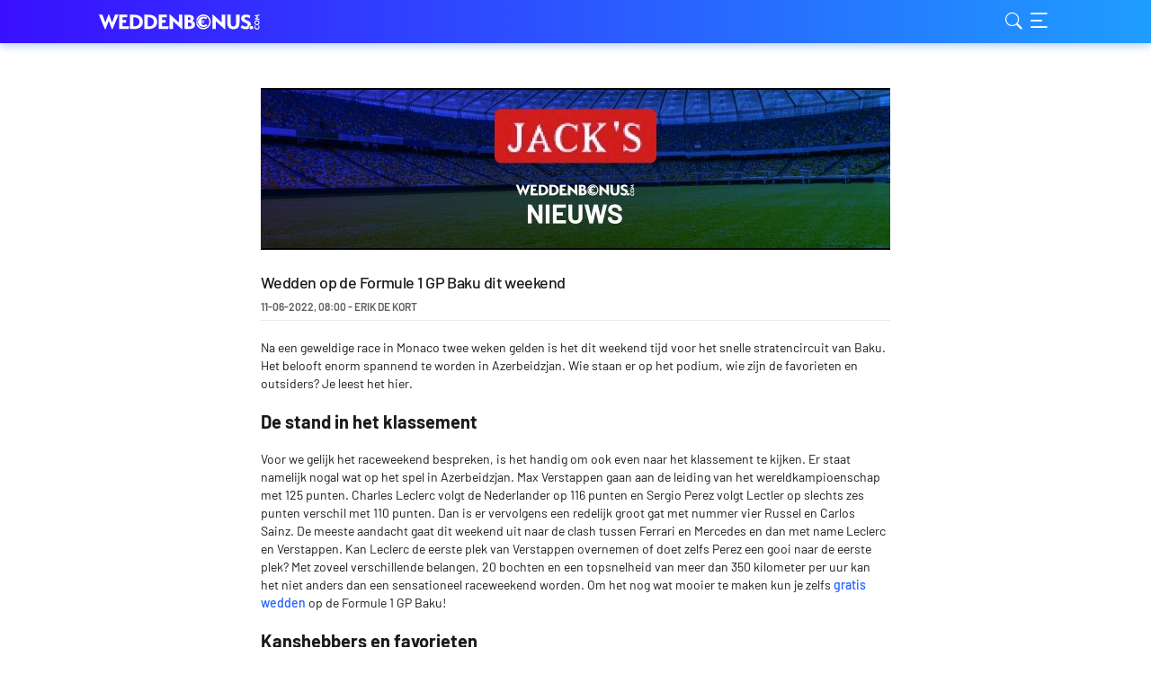

--- FILE ---
content_type: text/html; charset=UTF-8
request_url: https://www.weddenbonus.com/formule-1-gp-baku-12-06-2022/
body_size: 19017
content:
<!DOCTYPE HTML>
<html lang="nl-NL">
<head>
	<meta name='robots' content='index, follow, max-image-preview:large, max-snippet:-1, max-video-preview:-1' />
	<style>img:is([sizes="auto" i], [sizes^="auto," i]) { contain-intrinsic-size: 3000px 1500px }</style>
	<style type="text/css">
@font-face{font-display:swap;font-family:Barlow;font-style:normal;font-weight:400;src:local(""),url(/wp-content/themes/bookieisland_2024/assets/public/dist/barlow-v5-latin-ext_latin-regular.woff2) format("woff2"),url(/wp-content/themes/bookieisland_2024/assets/public/dist/barlow-v5-latin-ext_latin-regular.woff) format("woff")}@font-face{font-display:optional;font-family:Barlow;font-style:normal;font-weight:500;src:local(""),url(/wp-content/themes/bookieisland_2024/assets/public/dist/barlow-v5-latin-ext_latin-500.woff2) format("woff2"),url(/wp-content/themes/bookieisland_2024/assets/public/dist/barlow-v5-latin-ext_latin-500.woff) format("woff")}@font-face{font-display:optional;font-family:Barlow;font-style:normal;font-weight:600;src:local(""),url(/wp-content/themes/bookieisland_2024/assets/public/dist/barlow-v5-latin-ext_latin-600.woff2) format("woff2"),url(/wp-content/themes/bookieisland_2024/assets/public/dist/barlow-v5-latin-ext_latin-600.woff) format("woff")}@font-face{font-display:swap;font-family:Barlow;font-style:normal;font-weight:700;src:local(""),url(/wp-content/themes/bookieisland_2024/assets/public/dist/barlow-v5-latin-ext_latin-700.woff2) format("woff2"),url(/wp-content/themes/bookieisland_2024/assets/public/dist/barlow-v5-latin-ext_latin-700.woff) format("woff")}@font-face{font-display:optional;font-family:Barlow;font-style:normal;font-weight:800;src:url(/wp-content/themes/bookieisland_2024/assets/public/dist/barlow-v12-latin_latin-ext-800.woff2) format("woff2")}@font-face{font-display:swap;font-family:font-icons;font-style:normal;font-weight:400;src:url(/wp-content/themes/bookieisland_2024/assets/public/dist/font-icons.ttf) format("truetype"),url(/wp-content/themes/bookieisland_2024/assets/public/dist/font-icons.woff) format("woff"),url(/wp-content/themes/bookieisland_2024/assets/public/dist/font-icons.svg#font-icons) format("svg")}
/*! normalize.css v8.0.0 | MIT License | github.com/necolas/normalize.css */body h1{font-family:Barlow,sans-serif;font-size:28px;font-weight:400;letter-spacing:-.56px;line-height:normal}body h2,body.age-restriction .age-gate__headline{font-family:Barlow,sans-serif;font-size:20px;font-weight:700;line-height:normal}body h3,body.age-restriction .age-gate__subheadline{font-family:Barlow,sans-serif;font-size:18px;font-weight:500;line-height:normal}body h4,body.age-restriction .age-gate__challenge{font-family:Barlow,sans-serif;font-size:16px;font-weight:600;line-height:normal}body h5,body.age-restriction .age-gate__error{font-family:Barlow,sans-serif;font-size:16px;font-weight:500;line-height:normal}body.age-restriction .age-gate__form-elements li.age-gate__form-section input[type=text],body.age-restriction .age-gate__form-elements li.age-gate__form-section select,body.age-restriction .age-gate__label{font-family:Barlow,sans-serif;font-size:14px;font-weight:500;line-height:15px}.announcement__text,.header-copyright__text,body,body .site,body figure figcaption,body ol,body p,body table,body ul,div.cookie-notice-container #cn-accept-cookie,div.cookie-notice-container #cn-more-info,div.cookie-notice-container .cn-text-container{font-family:Barlow,sans-serif;font-size:14px;font-weight:400;line-height:20px}body li a,body p a,body table td a{font-weight:500}.button--cta.button{font-family:Barlow,sans-serif;font-size:14px;font-weight:700;line-height:1em;text-transform:uppercase}.button,body.age-restriction .age-gate__submit button.age-gate__button{font-family:Barlow,sans-serif;font-size:12px;font-weight:700;line-height:1em;text-transform:uppercase}/*! normalize.css v8.0.0 | MIT License | github.com/necolas/normalize.css *//*! normalize.css v8.0.0 | MIT License | github.com/necolas/normalize.css *//*! normalize.css v8.0.0 | MIT License | github.com/necolas/normalize.css */.header-copyright{background:#fff;box-shadow:0 4px 15px 0 rgba(0,0,0,.15);padding:10px;position:relative;text-align:center}.header-copyright__info{align-items:center;color:#1a1a1a;display:flex;flex-wrap:wrap;gap:10px;justify-content:center;padding:0;transition:opacity .2s ease-out}.header-copyright__info:hover{opacity:.7;text-decoration:none}.header-copyright__text{font-size:12px;line-height:normal}.header-copyright__logo{height:20px;width:auto}/*! normalize.css v8.0.0 | MIT License | github.com/necolas/normalize.css *//*! normalize.css v8.0.0 | MIT License | github.com/necolas/normalize.css *//*! normalize.css v8.0.0 | MIT License | github.com/necolas/normalize.css */.button{align-items:center;border-radius:7px;cursor:pointer;display:flex;justify-content:center;min-height:34px;outline:none;padding:0 5px;text-align:center}.button.preload{color:hsla(0,0%,100%,0)}.button--primary{background:#205eff;color:#fff}.button--primary:hover{background:#1f78ff;color:#fff}.button--primary:active{background:#1f78ff}.button--primary:disabled,.button--primary[class$=disabled],.button--primary[disabled=disabled]{background:#e9e9e9;color:#606060;cursor:default}.button--secondary{background:#fff;box-shadow:inset 0 0 0 1px #205eff;color:#205eff}.button--secondary:hover{background:#f0f6ff;color:#205eff}.button--secondary:active{background:#d1e3ff}.button--secondary:disabled,.button--secondary[class$=disabled],.button--secondary[disabled=disabled]{background:#e9e9e9;border:1px solid #606060;color:#606060;cursor:default}.button--cta.button{background:linear-gradient(270deg,#1ea0ff -1.88%,#390fff);color:#fff;min-height:46px}.button--cta.button:hover{background:#1f78ff}.button--cta.button:active{background:#d1e3ff}.button--sticky{align-items:center;background:linear-gradient(181deg,hsla(0,0%,100%,0) .6%,#fff 30.05%);bottom:0;display:flex;height:106px;justify-content:center;left:0;opacity:0;position:fixed;transition:opacity .2s linear;width:100%;z-index:-1}.button--sticky-visible{opacity:1;z-index:2}.button--sticky .button--cta{background:linear-gradient(270deg,#1ea0ff -1.88%,#390fff)!important;color:#fff!important;max-width:610px;width:calc(100% - 40px)}.button--sticky .button--cta:hover{background:#1f78ff!important}.button--sticky .button--cta:active{background:#d1e3ff!important}.announcement{--gradient_from:#ff0f0f;--gradient_to:#ffa800;align-self:stretch;background:linear-gradient(85deg,var(--gradient_from) -1.88%,var(--gradient_to) 100%);gap:16px;padding:8px 15px;position:relative}.announcement,.announcement__icon{align-items:center;display:flex;justify-content:center}.announcement__icon{background:#fff;border-radius:50%;flex:0 0 24px;height:24px;width:24px}.announcement__icon:before{color:#205eff;content:"";font-family:font-icons;font-size:16px;text-rendering:geometricPrecision;-webkit-font-smoothing:antialiased;-moz-osx-font-smoothing:grayscale}.announcement__icon[class*=boost]:before{content:""}.announcement__icon[class*=news]:before{content:""}.announcement__icon[class*=configurator]:before{content:""}.announcement__icon[class*=comparison]:before{content:""}.announcement__icon[class*=calculator]:before{content:""}.announcement__icon[class*=information]:before{content:""}.announcement__icon[class*=gift]:before{content:""}.announcement__icon[class*=mobile]:before{content:""}.announcement__icon[class*=tennis]:before{content:""}.announcement__icon[class*=hockey]:before{content:""}.announcement__icon[class*=formula]:before{content:""}.announcement__icon[class*=football]:before{content:""}.announcement__icon[class*=darts]:before{content:"e916"}.announcement__icon[class*=basketball]:before{content:""}.announcement__icon[class*=boxing]:before{content:"e909"}.announcement__icon[class*=cycling]:before{content:""}.announcement__icon[class*=football][class*=american]:before{content:""}.announcement__icon[class*=trophy]:before{content:""}.announcement__icon[class*=new-bookie]:before{content:""}.announcement__icon[class*=creation]:before{content:""}.announcement__icon[class*=africa]:before{content:""}.announcement__icon[class*=coins]:before{content:""}.announcement__icon[class*=slots]:before{content:""}.announcement__icon[class*=chips]:before{content:""}.announcement__icon[class*=roulette]:before{content:""}.announcement__icon[class*=cards]:before{content:""}.announcement__text{color:#fff}.announcement .button{border-radius:2px;flex:0 0 auto;max-width:140px;min-height:22px;padding:4px 5px}.announcement .button:before{content:"";height:100%;left:0;position:absolute;top:0;width:100%}/*! normalize.css v8.0.0 | MIT License | github.com/necolas/normalize.css */div.cookie-notice-container{background:#fff;box-shadow:0 -4px 15px 0 rgba(0,0,0,.15);padding:20px 15px}div.cookie-notice-container .cn-text-container{color:#1a1a1a}div.cookie-notice-container .cn-buttons-container{padding:0 5px}div.cookie-notice-container #cn-accept-cookie,div.cookie-notice-container #cn-more-info{font-size:12px;line-height:normal;margin:5px;min-height:31px;padding:8px 11px 9px;text-transform:uppercase}div.cookie-notice-container #cn-accept-cookie{background:#205eff;color:#fff}div.cookie-notice-container #cn-accept-cookie:hover{background:#1f78ff}div.cookie-notice-container #cn-accept-cookie:active{background:#d1e3ff}div.cookie-notice-container #cn-more-info{background:#fff;box-shadow:inset 0 0 0 1px #205eff;color:#205eff}div.cookie-notice-container #cn-more-info:hover{background:#f0f6ff}div.cookie-notice-container #cn-more-info:active{background:#d1e3ff}div.cookie-notice-container #cn-close-notice{display:none}@media only screen and (min-width:760px){div.cookie-notice-container{padding:20px 50px}div.cookie-notice-container #cn-accept-cookie,div.cookie-notice-container #cn-more-info{display:inline-flex}}/*! normalize.css v8.0.0 | MIT License | github.com/necolas/normalize.css */body.age-restriction .age-gate__buttons button.age-gate__submit--no,body.age-restriction .age-gate__buttons button.age-gate__submit--yes{border-radius:7px;font-size:12px;font-weight:600;line-height:normal;text-transform:uppercase}body.age-restriction .age-gate__error{color:#f53106}body.age-restriction{height:100%;overflow:hidden}body.age-restriction .cookie-notice-visible,body.age-restriction .footer-seo,body.age-restriction .header,body.age-restriction .header-copyright,body.age-restriction .site-content,body.age-restriction .site-footer{filter:blur(15px)}body.age-restriction .age-gate{background-color:#f7f7f7;border:none;border-radius:7px;box-shadow:none;color:#1a1a1a;margin:auto;max-width:420px;overflow:hidden;padding:0;position:relative;scrollbar-width:none;width:100%;z-index:10000}body.age-restriction .age-gate__wrapper{display:flex;height:100vh;left:0;overflow-y:auto;padding:10px;position:fixed;text-align:center;top:0;transition-duration:.3s;transition-property:all;transition-timing-function:ease;width:100%;z-index:10000}body.age-restriction .age-gate:before{background:linear-gradient(270deg,#1ea0ff -1.88%,#390fff);border-radius:7px 7px 0 0;content:"";display:flex;height:47px}body.age-restriction .age-gate:after{background-position:50%;background-repeat:no-repeat;background-size:auto 17px;content:"";display:flex;height:47px;position:absolute;top:0;width:100%}body.age-restriction .age-gate__form{padding:20px;text-align:center}body.age-restriction .age-gate__heading,body.age-restriction .age-gate__loader{color:#1a1a1a;display:none}body.age-restriction .age-gate__headline{margin:0 0 10px}body.age-restriction .age-gate__challenge,body.age-restriction .age-gate__subheadline{margin-bottom:10px}body.age-restriction .age-gate__fields{margin-bottom:0}body.age-restriction .age-gate__form-elements{display:grid;gap:10px;grid-template-columns:100%;margin-bottom:20px}body.age-restriction .age-gate__form-elements li.age-gate__form-section{margin-bottom:0;position:relative}body.age-restriction .age-gate__form-elements li.age-gate__form-section:before{display:none}body.age-restriction .age-gate__form-elements li.age-gate__form-section input[type=text],body.age-restriction .age-gate__form-elements li.age-gate__form-section select{background-color:#fff;border:1px solid #606060;border-radius:7px;color:#1a1a1a;padding:12px 20px;text-align:left}body.age-restriction .age-gate__form-elements li.age-gate__form-section input[type=text]::placeholder,body.age-restriction .age-gate__form-elements li.age-gate__form-section select::placeholder{color:#606060}body.age-restriction .age-gate__label{position:absolute;right:10px;top:50%;transform:translateY(-50%)}body.age-restriction .age-gate__label:has(+select){right:20px}body.age-restriction .age-gate__submit{margin-bottom:0}body.age-restriction .age-gate__submit button.age-gate__button{align-items:center;background-color:#fff;border-radius:7px;box-shadow:inset 0 0 0 1px #205eff;color:#205eff;cursor:pointer;display:flex;justify-content:center;min-height:33px;outline:none;padding:0 11px;text-align:center}body.age-restriction .age-gate__submit button.age-gate__button:hover{background:#f0f6ff}body.age-restriction .age-gate__submit button.age-gate__button:active{background:#d1e3ff}body.age-restriction .age-gate__buttons{align-items:center;display:flex;gap:10px;justify-content:center;padding:10px}body.age-restriction .age-gate__buttons button.age-gate__submit--no,body.age-restriction .age-gate__buttons button.age-gate__submit--yes{align-items:center;border:none;cursor:pointer;display:inline-flex;justify-content:center;margin-bottom:0;min-height:34px;outline:none;padding:0 5px;text-align:center;width:calc(50% - 10px)}body.age-restriction .age-gate__buttons button.age-gate__submit--yes{background:#205eff;color:#fff}body.age-restriction .age-gate__buttons button.age-gate__submit--yes:active,body.age-restriction .age-gate__buttons button.age-gate__submit--yes:hover{background:#1f78ff}body.age-restriction .age-gate__buttons button.age-gate__submit--no{background:#fff;border:1px solid #205eff;color:#205eff}body.age-restriction .age-gate__buttons button.age-gate__submit--no:hover{background:#f0f6ff}body.age-restriction .age-gate__buttons button.age-gate__submit--no:active{background:#d1e3ff}body.age-restriction .age-gate__error body.age-restriction .age-gate__message,body.age-restriction .age-gate__errors body.age-restriction .age-gate__challenge,body.age-restriction .age-gate__errors body.age-restriction .age-gate__subheading,body.age-restriction .age-gate__errors button{display:none}body.age-restriction .age-gate__error{margin:20px 0}html{line-height:1;text-size-adjust:none;-webkit-box-sizing:border-box;box-sizing:border-box;-ms-overflow-style:scrollbar}*,:after,:before{-webkit-box-sizing:inherit;box-sizing:inherit}body{background-color:#f7f7f7;margin:0}body,body .site{color:#1a1a1a}body iframe[src^="https://sports-cube.com"]{border:0;display:flex;margin:0 auto;max-width:595px}body h1,body h2,body h3,body h4,body h5,body ol,body p,body ul{margin:0 0 20px}body figure{margin:0 0 20px!important;text-align:center}body figure figcaption{margin:10px 0 0!important}body span.screen-reader-text{display:block;text-indent:-9999px}body .wp-block-e2-golink figure{text-align:inherit}body figure.aligncenter{margin:0 auto 20px!important}body .wp-block-image figure.alignleft{float:left;margin:5px 10px 0 0!important;width:auto}body .wp-block-image figure.alignright{float:right;margin:5px 0 0 10px!important;width:auto}body img.aligncenter,body img.alignleft,body img.alignright{display:block}body img.aligncenter{margin:0 auto}body img.alignright{margin-left:auto}body img.alignleft{margin-right:auto}body blockquote{margin:0 0 0 20px}body ol,body ul{list-style:none;padding:0}body ol ol,body ol ul,body ul ol,body ul ul{margin:0;padding-left:20px}body ol li:not(:last-child):not(.schema-how-to-step),body ul li:not(:last-child):not(.schema-how-to-step){margin-bottom:5px}body ol li:before,body ul li:before{display:inline-block}body ol,body ol ul{counter-reset:item}body ol li:before{content:counters(item,".") ".";counter-increment:item;font-weight:600;margin-right:10px;text-align:center;word-break:normal}body ol li.schema-how-to-step:before{content:counter(item)}body ul li:before{background:#1a1a1a;border-radius:50%;content:"";height:8px;margin-left:4px;margin-right:14px;width:8px}body .cmplz-document ol li:before,body .cmplz-document ul li:before{display:none}body ul li[class$=con],body ul li[class$=negative],body ul li[class$=positive],body ul li[class$=pro]{padding-left:26px;position:relative}body ul li[class$=con]:before,body ul li[class$=negative]:before,body ul li[class$=positive]:before,body ul li[class$=pro]:before{background:transparent;color:inherit;content:"";font-family:font-icons;font-size:16px;height:16px;left:0;margin:0 10px 0 0;position:absolute;top:0;width:16px;-webkit-font-smoothing:antialiased;-moz-osx-font-smoothing:grayscale}body ul li[class$=pro]:before{color:#2cc91e;content:""}body ul li[class$=con]:before{color:#f53106;content:""}body ul li[class$=positive]:before{color:#2cc91e;content:""}body ul li[class$=negative]:before{color:#f53106;content:""}body hr{box-sizing:content-box;height:0;overflow:visible}body pre{font-family:monospace,monospace;font-size:1em}body a{background-color:transparent;color:#205eff;text-decoration:none}body table td a{color:#1a1a1a;text-decoration:underline}body abbr[title]{border-bottom:none;text-decoration:underline;text-decoration:underline dotted}body b,body strong{font-weight:bolder}body code,body kbd,body samp{font-family:monospace,monospace;font-size:1em}body small{font-size:80%}body sub,body sup{font-size:75%;line-height:0;position:relative;vertical-align:baseline}body sub{bottom:-.25em}body sup{top:-.5em}body img{border-style:none;height:auto;vertical-align:bottom}body iframe,body img{max-width:100%}body button,body input,body optgroup,body select,body textarea{font-family:inherit;font-size:100%;line-height:1.15;margin:0}body button,body input{overflow:visible}body button,body select{text-transform:none}body [type=button],body [type=reset],body [type=submit],body button{-webkit-appearance:button}body [type=button]::-moz-focus-inner,body [type=reset]::-moz-focus-inner,body [type=submit]::-moz-focus-inner,body button::-moz-focus-inner{border-style:none;padding:0}body [type=button]:-moz-focusring,body [type=reset]:-moz-focusring,body [type=submit]:-moz-focusring,body button:-moz-focusring{outline:1px dotted ButtonText}body fieldset{padding:.35em .75em .625em}body legend{box-sizing:border-box;color:inherit;display:table;max-width:100%;padding:0;white-space:normal}body progress{vertical-align:baseline}body textarea{overflow:auto}body [type=checkbox],body [type=radio]{box-sizing:border-box;padding:0}body [type=number]::-webkit-inner-spin-button,body [type=number]::-webkit-outer-spin-button{height:auto}body [type=search]{-webkit-appearance:textfield;outline-offset:-2px}body [type=search]::-webkit-search-decoration{-webkit-appearance:none}body ::-webkit-file-upload-button{-webkit-appearance:button;font:inherit}body details{display:block}body summary{display:list-item}body [hidden],body template{display:none}body .movable-table,body .sticky-table{border-radius:7px;display:inline-block;margin-bottom:20px;overflow:auto;width:100%;word-break:normal}body .sticky-table{overflow:hidden}body .sticky-table .nav-cell{padding-left:0;padding-right:0}body .sticky-table .nav-container{bottom:0;left:100%;position:relative;text-align:center;width:100%}@media(min-width:760px){body .sticky-table .nav-container{width:300%}}body .sticky-table .nav-item{border:5px solid transparent;border-radius:50%;box-shadow:inset 0 0 0 1px #1a1a1a;cursor:pointer;display:inline-block;padding:3px;vertical-align:middle}body .sticky-table .nav-active{box-shadow:inset 0 0 0 3px #1a1a1a}body .sticky-table .hidden{display:none}body .sticky-table .active,body .sticky-table td:first-child,body .sticky-table th:first-child{width:50%}@media(min-width:760px){body .sticky-table .active,body .sticky-table td:first-child,body .sticky-table th:first-child{width:25%}}body .sticky-table .active{box-shadow:inset 20px 0 10px -10px rgba(0,0,0,.1);cursor:pointer;overflow:hidden;user-select:none}body .sticky-table .active+.active,body .sticky-table .active+.active+.active{box-shadow:none}body table:not([class^=gsc]){border-collapse:collapse;width:100%}body table:not([class^=gsc]) td,body table:not([class^=gsc]) th{font-weight:400;padding:10px;text-align:center;vertical-align:middle}body table:not([class^=gsc]) td [class*=bookie_],body table:not([class^=gsc]) th [class*=bookie_]{margin:0 auto}body table:not([class^=gsc]) thead{background:#205eff;color:#fff}body table:not([class^=gsc]) tbody tr:nth-child(2n) td{background:#d1e3ff;color:#1a1a1a}body table:not([class^=gsc]) tbody tr:nth-child(odd) td{background:#f0f6ff;color:#1a1a1a}body table:not([class^=gsc]) tbody tr:hover td a{background:transparent;color:#205eff}body table.dataTable{border:none!important;border-collapse:collapse!important}body table.dataTable thead tr td,body table.dataTable thead tr th{border-bottom:none;font-weight:400;padding:10px}body table.dataTable tbody tr:nth-child(2n) td{background:#d1e3ff;color:#1a1a1a}body table.dataTable tbody tr:nth-child(odd) td{background:#f0f6ff;color:#1a1a1a}body table.dataTable tbody tr:hover td a{background:transparent;color:#205eff}body table.dataTable .star_rating{margin:0 auto}body .wp-block-image:not(.is-layout-flex) body .wp-block-image{padding-left:5px;padding-right:5px;width:100%}@media(min-width:760px){body .wp-block-image:not(.is-layout-flex) body .wp-block-image{padding-left:10px;padding-right:10px}}@media(min-width:960px){body .wp-block-image:not(.is-layout-flex) body .wp-block-image{padding-left:40px;padding-right:40px}}@media(min-width:1060px){body .wp-block-image:not(.is-layout-flex) body .wp-block-image{padding-left:90px;padding-right:90px}}.grid__container body .wp-block-image:not(.is-layout-flex) body .wp-block-image{padding-left:0;padding-right:0}body .wp-block-image:not(.is-layout-flex) body .wp-block-image figure{max-width:630px;padding-left:10px;padding-right:10px;width:100%}@media(min-width:760px){body .wp-block-image:not(.is-layout-flex) body .wp-block-image figure{max-width:1080px}body .wp-block-image:not(.is-layout-flex) body .wp-block-image figure img{max-width:66.6666666667%}.grid__container body .wp-block-image:not(.is-layout-flex) body .wp-block-image figure img{max-width:100%}}.grid__container body .wp-block-image:not(.is-layout-flex) body .wp-block-image figure{padding-left:0;padding-right:0}body .has-text-align-left,body .txt-left{text-align:left}body .has-text-align-center,body .txt-center{text-align:center}body .has-text-align-right,body .txt-right{text-align:right}.grid__container{padding-left:5px;padding-right:5px;width:100%}@media(min-width:760px){.grid__container{padding-left:10px;padding-right:10px}}@media(min-width:960px){.grid__container{padding-left:40px;padding-right:40px}}@media(min-width:1060px){.grid__container{padding-left:90px;padding-right:90px}}.grid__container .grid__container{padding-left:0;padding-right:0}.grid__row{display:flex;flex-wrap:wrap;margin-left:auto;margin-right:auto;max-width:630px}@media(min-width:760px){.grid__row{max-width:1080px}}.grid__row [class*=col-] .grid__row{margin-left:-10px;margin-right:-10px}.grid__col-1,.grid__col-2,.grid__col-3,.grid__col-4,.grid__col-5,.grid__col-6,.grid__col-dt-1,.grid__col-dt-2,.grid__col-dt-3,.grid__col-dt-4,.grid__col-dt-5,.grid__col-dt-6{padding-left:10px;padding-right:10px;position:relative;width:100%}.grid__col-1{flex:0 0 16.6666666667%;max-width:16.6666666667%}.grid__col-2{flex:0 0 33.3333333333%;max-width:33.3333333333%}.grid__col-3{flex:0 0 50%;max-width:50%}.grid__col-4{flex:0 0 66.6666666667%;max-width:66.6666666667%}.grid__col-5{flex:0 0 83.3333333333%;max-width:83.3333333333%}.grid__col-6{flex:0 0 100%;max-width:100%}.grid__offset-1{margin-left:16.6666666667%}.grid__offset-2{margin-left:33.3333333333%}.grid__offset-3{margin-left:50%}.grid__offset-4{margin-left:66.6666666667%}.grid__offset-5{margin-left:83.3333333333%}@media(min-width:760px){.grid__col-dt-1{flex:0 0 16.6666666667%;max-width:16.6666666667%}.grid__col-dt-2{flex:0 0 33.3333333333%;max-width:33.3333333333%}.grid__col-dt-3{flex:0 0 50%;max-width:50%}.grid__col-dt-4{flex:0 0 66.6666666667%;max-width:66.6666666667%}.grid__col-dt-5{flex:0 0 83.3333333333%;max-width:83.3333333333%}.grid__col-dt-6{flex:0 0 100%;max-width:100%}.grid__offset-dt-0{margin-left:0}.grid__offset-dt-1{margin-left:16.6666666667%}.grid__offset-dt-2{margin-left:33.3333333333%}.grid__offset-dt-3{margin-left:50%}.grid__offset-dt-4{margin-left:66.6666666667%}.grid__offset-dt-5{margin-left:83.3333333333%}}.header{background:linear-gradient(270deg,#1ea0ff -1.88%,#390fff);box-shadow:0 3px 9px 0 rgba(14,92,210,.3);position:sticky;top:0}.header .header__elements{height:48px;justify-content:space-between}.header__logo-link{height:17px;width:200px}.header{width:100%;z-index:5}.header__elements{align-items:center;display:flex;flex-wrap:wrap;justify-content:space-between;min-height:48px}.header__menu-buttons{display:flex;gap:15px}.header__logo-link,.header__menu-button{background-position:0;background-repeat:no-repeat;background-size:auto 17px;cursor:pointer;display:inline-block}.header__logo-link{background-size:contain;display:block;font-size:0}html[lang^=tr] .header__logo-link{background-size:auto 14px}.header__menu-button{display:flex}.header__menu-button--search:before{content:"";font-size:25px}.header__menu-button--menu:before,.header__menu-button--search:before{color:#fff;font-family:font-icons;-webkit-font-smoothing:antialiased;-moz-osx-font-smoothing:grayscale}.header__menu-button--menu:before{content:"";font-size:30px}.header__search-box{height:100%;left:0;position:fixed;top:-100%;width:100%}.header__search-button{cursor:pointer;height:50px;position:fixed;right:20px;top:-100%;width:50px}.header__navigation{bottom:0;position:fixed;right:-278px;top:0;width:278px}
/*# sourceMappingURL=basic_critical.min.css.map*/
.age-gate:after,.header__logo-link,.site-footer__logo-link{background-image:url(/wp-content/themes/bookieisland_2024/assets/public/dist/6cecd39267c02e96b7f7.svg)}
/*# sourceMappingURL=lang_nl.min.css.map*/
.app_bonus_button_details,.app_bonus_button_enroll,.cta{align-items:center;border-radius:7px;cursor:pointer;display:flex;font-family:Barlow,sans-serif;font-size:14px;font-weight:700;justify-content:center;line-height:1em;margin-bottom:20px;min-height:46px;outline:none;padding:0 10px;text-align:center;text-transform:uppercase}.app_bonus_button_details a,.app_bonus_button_enroll a,.cta a{color:inherit}.cta{display:inline-flex}table .cta{margin:0}.app_bonus_button_enroll,.external-button .cta{background:linear-gradient(270deg,#1ea0ff -1.88%,#390fff);color:#fff}.app_bonus_button_enroll:hover,.external-button .cta:hover{background:#1f78ff}.app_bonus_button_enroll:active,.external-button .cta:active{background:#d1e3ff}.app_bonus_button_details,.internal-button .cta{background:#fff;box-shadow:inset 0 0 0 1px #205eff;color:#205eff}.app_bonus_button_details:hover,.internal-button .cta:hover{background:#f0f6ff}.app_bonus_button_details:active,.internal-button .cta:active{background:#d1e3ff}@media(min-width:760px){.cta-button-wrap{display:flex;margin-left:-10px;margin-right:-10px}.cta-button-wrap .cta_wrapper{flex:1;margin:0 10px}.app_bonus_container{display:flex}.app_bonus_button_details,.app_bonus_button_enroll{flex:1}.app_bonus_button_enroll{margin-right:20px}}
/*# sourceMappingURL=buttons_shortcode.min.css.map*/
.error-block__heading,.index-block__heading,.success-block__heading{font-family:Barlow,sans-serif;font-size:20px;font-weight:700;line-height:normal}.post-details__title{font-family:Barlow,sans-serif;font-size:18px;font-weight:500;line-height:normal}.post-details__post-date-time{font-family:Barlow,sans-serif;font-size:12px;font-weight:600;line-height:normal}.error-block__content-wrap,.index-block__content-wrap,.success-block__content-wrap{background:#fff;border-radius:7px;margin-bottom:20px;padding:20px 0}.error-block__heading,.index-block__heading,.success-block__heading{margin-bottom:10px;padding:0 20px}.error-block__heading:after,.index-block__heading:after,.success-block__heading:after{color:#fff;content:"";display:inline-block;font-family:font-icons;font-size:16px;height:16px;margin-left:10px;width:16px;-webkit-font-smoothing:antialiased;-moz-osx-font-smoothing:grayscale}.error-block__content,.index-block__content,.success-block__content{padding:0 20px}.error-block__content>:last-child,.index-block__content>:last-child,.success-block__content>:last-child{margin-bottom:0}.error-block__align--center,.index-block__align--center,.success-block__align--center{text-align:center}.error-block__align--right,.index-block__align--right,.success-block__align--right{text-align:right}.error-block__content-wrap{border:1px solid #f53106}.error-block__heading,.error-block__heading:after{color:#f53106}.success-block__content-wrap{border:1px solid #2cc91e}.success-block__heading,.success-block__heading:after{color:#2cc91e}.index-block__content-wrap{background:#f0f6ff;border:1px solid #205eff;color:#205eff;padding:15px 0}.index-block__heading{margin-bottom:20px;padding:0 15px}.index-block__heading:after{display:none}.index-block__content{padding:0 15px}.index-block ul li:before{background:#205eff}.search-results,.single-post{background:#fff;color:#1a1a1a;word-break:break-word}.site-content .page__container,.site-content .post-details__container{margin-bottom:30px;padding-top:30px}@media only screen and (min-width:760px){.site-content .page__container,.site-content .post-details__container{margin-bottom:50px;padding-top:50px}}.post-details__thumbnail{display:inline-block;height:90px;margin-bottom:20px;overflow:hidden;position:relative;width:100%}@media(min-width:760px){.post-details__thumbnail{height:180px}}.post-details__thumbnail img{height:100%;left:50%;max-width:none;position:absolute;transform:translateX(-50%);width:auto}.post-details__title{margin-bottom:9px}.post-details__post-date-time{color:#606060;display:block;padding-bottom:9px;position:relative;text-transform:uppercase}.post-details__post-date-time:after{background:#e9e9e9;bottom:0;content:"";display:inline-block;height:1px;left:0;opacity:1;position:absolute;width:100%}.post-details__content{margin-top:20px}.search-results iframe,div.gsc-control-cse{border:1px solid #e9e9e9;border-radius:7px;width:calc(100% - 2px)}div.gsc-selected-option-container{max-width:100%}
/*# sourceMappingURL=single_critical.min.css.map*/</style>
        <script async src="https://www.googletagmanager.com/gtag/js?id=G-PREGHLR6Q0"></script>
        <script>
            window.dataLayer = window.dataLayer || [];

            function gtag() {
                dataLayer.push(arguments);
            }

            gtag('js', new Date());
            gtag('config', 'G-PREGHLR6Q0', {
                'anonymize_ip': true
            });
        </script>
    
	<!-- This site is optimized with the Yoast SEO plugin v25.1 - https://yoast.com/wordpress/plugins/seo/ -->
	<title>Wedden op de Formule 1 GP Baku 12-06-2022 met de beste odds</title>
	<meta name="description" content="Wien wint de Grand-Prix van Baku zondag in de Formule 1? Wordt het Max Verstappen, Charles Leclerc of Sergio Perez? Wed nu met de beste odds" />
	<link rel="canonical" href="https://www.weddenbonus.com/formule-1-gp-baku-12-06-2022/" />
	<meta property="og:locale" content="nl_NL" />
	<meta property="og:type" content="article" />
	<meta property="og:title" content="Wedden op de Formule 1 GP Baku 12-06-2022 met de beste odds" />
	<meta property="og:description" content="Wien wint de Grand-Prix van Baku zondag in de Formule 1? Wordt het Max Verstappen, Charles Leclerc of Sergio Perez? Wed nu met de beste odds" />
	<meta property="og:url" content="https://www.weddenbonus.com/formule-1-gp-baku-12-06-2022/" />
	<meta property="og:site_name" content="weddenbonus.com" />
	<meta property="article:published_time" content="2022-06-11T06:00:15+00:00" />
	<meta property="article:modified_time" content="2022-06-11T06:00:18+00:00" />
	<meta property="og:image" content="https://www.weddenbonus.com/wp-content/uploads/sites/5/2022/02/jacks-nieuws-sportsbook.jpeg" />
	<meta property="og:image:width" content="1220" />
	<meta property="og:image:height" content="180" />
	<meta property="og:image:type" content="image/jpeg" />
	<meta name="author" content="Erik de Kort" />
	<meta name="twitter:card" content="summary_large_image" />
	<meta name="twitter:creator" content="@weddenbonus_com" />
	<meta name="twitter:site" content="@weddenbonus_com" />
	<meta name="twitter:label1" content="Written by" />
	<meta name="twitter:data1" content="Erik de Kort" />
	<meta name="twitter:label2" content="Est. reading time" />
	<meta name="twitter:data2" content="4 minuten" />
	<script type="application/ld+json" class="yoast-schema-graph">{"@context":"https://schema.org","@graph":[{"@type":"Article","@id":"https://www.weddenbonus.com/formule-1-gp-baku-12-06-2022/#article","isPartOf":{"@id":"https://www.weddenbonus.com/formule-1-gp-baku-12-06-2022/"},"author":{"name":"Erik de Kort","@id":"https://www.weddenbonus.com/#/schema/person/108e21c44ba93ac05674422b403ea1de"},"headline":"Wedden op de Formule 1 GP Baku dit weekend","datePublished":"2022-06-11T06:00:15+00:00","dateModified":"2022-06-11T06:00:18+00:00","mainEntityOfPage":{"@id":"https://www.weddenbonus.com/formule-1-gp-baku-12-06-2022/"},"wordCount":582,"publisher":{"@id":"https://www.weddenbonus.com/#organization"},"image":{"@id":"https://www.weddenbonus.com/formule-1-gp-baku-12-06-2022/#primaryimage"},"thumbnailUrl":"https://www.weddenbonus.com/wp-content/uploads/sites/5/2022/02/jacks-nieuws-sportsbook.jpeg","articleSection":["Het meest actuele Bookmaker en Wed Bonus Nieuws"],"inLanguage":"nl-NL"},{"@type":"WebPage","@id":"https://www.weddenbonus.com/formule-1-gp-baku-12-06-2022/","url":"https://www.weddenbonus.com/formule-1-gp-baku-12-06-2022/","name":"Wedden op de Formule 1 GP Baku 12-06-2022 met de beste odds","isPartOf":{"@id":"https://www.weddenbonus.com/#website"},"primaryImageOfPage":{"@id":"https://www.weddenbonus.com/formule-1-gp-baku-12-06-2022/#primaryimage"},"image":{"@id":"https://www.weddenbonus.com/formule-1-gp-baku-12-06-2022/#primaryimage"},"thumbnailUrl":"https://www.weddenbonus.com/wp-content/uploads/sites/5/2022/02/jacks-nieuws-sportsbook.jpeg","datePublished":"2022-06-11T06:00:15+00:00","dateModified":"2022-06-11T06:00:18+00:00","description":"Wien wint de Grand-Prix van Baku zondag in de Formule 1? Wordt het Max Verstappen, Charles Leclerc of Sergio Perez? Wed nu met de beste odds","breadcrumb":{"@id":"https://www.weddenbonus.com/formule-1-gp-baku-12-06-2022/#breadcrumb"},"inLanguage":"nl-NL","potentialAction":[{"@type":"ReadAction","target":["https://www.weddenbonus.com/formule-1-gp-baku-12-06-2022/"]}]},{"@type":"ImageObject","inLanguage":"nl-NL","@id":"https://www.weddenbonus.com/formule-1-gp-baku-12-06-2022/#primaryimage","url":"https://www.weddenbonus.com/wp-content/uploads/sites/5/2022/02/jacks-nieuws-sportsbook.jpeg","contentUrl":"https://www.weddenbonus.com/wp-content/uploads/sites/5/2022/02/jacks-nieuws-sportsbook.jpeg","width":1220,"height":180,"caption":"jackscasino nieuws"},{"@type":"BreadcrumbList","@id":"https://www.weddenbonus.com/formule-1-gp-baku-12-06-2022/#breadcrumb","itemListElement":[{"@type":"ListItem","position":1,"name":"Home","item":"https://www.weddenbonus.com/"},{"@type":"ListItem","position":2,"name":"Wedden op de Formule 1 GP Baku dit weekend"}]},{"@type":"WebSite","@id":"https://www.weddenbonus.com/#website","url":"https://www.weddenbonus.com/","name":"weddenbonus.com","description":"","publisher":{"@id":"https://www.weddenbonus.com/#organization"},"potentialAction":[{"@type":"SearchAction","target":{"@type":"EntryPoint","urlTemplate":"https://www.weddenbonus.com/?s={search_term_string}"},"query-input":{"@type":"PropertyValueSpecification","valueRequired":true,"valueName":"search_term_string"}}],"inLanguage":"nl-NL"},{"@type":"Organization","@id":"https://www.weddenbonus.com/#organization","name":"weddenbonus.com","url":"https://www.weddenbonus.com/","logo":{"@type":"ImageObject","inLanguage":"nl-NL","@id":"https://www.weddenbonus.com/#/schema/logo/image/","url":"https://www.weddenbonus.com/wp-content/uploads/sites/5/2021/10/icon-weddenbonus-com.jpeg","contentUrl":"https://www.weddenbonus.com/wp-content/uploads/sites/5/2021/10/icon-weddenbonus-com.jpeg","width":512,"height":512,"caption":"weddenbonus.com"},"image":{"@id":"https://www.weddenbonus.com/#/schema/logo/image/"},"sameAs":["https://x.com/weddenbonus_com"]},{"@type":"Person","@id":"https://www.weddenbonus.com/#/schema/person/108e21c44ba93ac05674422b403ea1de","name":"Erik de Kort","image":{"@type":"ImageObject","inLanguage":"nl-NL","@id":"https://www.weddenbonus.com/#/schema/person/image/","url":"https://secure.gravatar.com/avatar/3a612464d56b6de035c84fd472ebc15613c3792dc4cac643dc8597f2a1b42b5b?s=96&d=mm&r=r","contentUrl":"https://secure.gravatar.com/avatar/3a612464d56b6de035c84fd472ebc15613c3792dc4cac643dc8597f2a1b42b5b?s=96&d=mm&r=r","caption":"Erik de Kort"},"description":"Erik de Kort schrijft al sinds 2017 voor weddenbonus.com. Hij weet inmiddels alle ins en outs over sportweddenschappen. Hij heeft het meeste kennis over voetbal, maar ook wielrennen en F1 passen perfect in zijn straatje. Hij schrijft wekelijks artikelen over diverse belangrijke wedstrijden en weet daarbij alle promoties van bookmakers met een Nederlandse licentie erbij te betrekken.","url":"https://www.weddenbonus.com/author/erik-de-kort/"}]}</script>
	<!-- / Yoast SEO plugin. -->


<script type="text/javascript">
/* <![CDATA[ */
window._wpemojiSettings = {"baseUrl":"https:\/\/s.w.org\/images\/core\/emoji\/16.0.1\/72x72\/","ext":".png","svgUrl":"https:\/\/s.w.org\/images\/core\/emoji\/16.0.1\/svg\/","svgExt":".svg","source":{"concatemoji":"https:\/\/www.weddenbonus.com\/wp\/wp-includes\/js\/wp-emoji-release.min.js?ver=6.8.3"}};
/*! This file is auto-generated */
!function(s,n){var o,i,e;function c(e){try{var t={supportTests:e,timestamp:(new Date).valueOf()};sessionStorage.setItem(o,JSON.stringify(t))}catch(e){}}function p(e,t,n){e.clearRect(0,0,e.canvas.width,e.canvas.height),e.fillText(t,0,0);var t=new Uint32Array(e.getImageData(0,0,e.canvas.width,e.canvas.height).data),a=(e.clearRect(0,0,e.canvas.width,e.canvas.height),e.fillText(n,0,0),new Uint32Array(e.getImageData(0,0,e.canvas.width,e.canvas.height).data));return t.every(function(e,t){return e===a[t]})}function u(e,t){e.clearRect(0,0,e.canvas.width,e.canvas.height),e.fillText(t,0,0);for(var n=e.getImageData(16,16,1,1),a=0;a<n.data.length;a++)if(0!==n.data[a])return!1;return!0}function f(e,t,n,a){switch(t){case"flag":return n(e,"\ud83c\udff3\ufe0f\u200d\u26a7\ufe0f","\ud83c\udff3\ufe0f\u200b\u26a7\ufe0f")?!1:!n(e,"\ud83c\udde8\ud83c\uddf6","\ud83c\udde8\u200b\ud83c\uddf6")&&!n(e,"\ud83c\udff4\udb40\udc67\udb40\udc62\udb40\udc65\udb40\udc6e\udb40\udc67\udb40\udc7f","\ud83c\udff4\u200b\udb40\udc67\u200b\udb40\udc62\u200b\udb40\udc65\u200b\udb40\udc6e\u200b\udb40\udc67\u200b\udb40\udc7f");case"emoji":return!a(e,"\ud83e\udedf")}return!1}function g(e,t,n,a){var r="undefined"!=typeof WorkerGlobalScope&&self instanceof WorkerGlobalScope?new OffscreenCanvas(300,150):s.createElement("canvas"),o=r.getContext("2d",{willReadFrequently:!0}),i=(o.textBaseline="top",o.font="600 32px Arial",{});return e.forEach(function(e){i[e]=t(o,e,n,a)}),i}function t(e){var t=s.createElement("script");t.src=e,t.defer=!0,s.head.appendChild(t)}"undefined"!=typeof Promise&&(o="wpEmojiSettingsSupports",i=["flag","emoji"],n.supports={everything:!0,everythingExceptFlag:!0},e=new Promise(function(e){s.addEventListener("DOMContentLoaded",e,{once:!0})}),new Promise(function(t){var n=function(){try{var e=JSON.parse(sessionStorage.getItem(o));if("object"==typeof e&&"number"==typeof e.timestamp&&(new Date).valueOf()<e.timestamp+604800&&"object"==typeof e.supportTests)return e.supportTests}catch(e){}return null}();if(!n){if("undefined"!=typeof Worker&&"undefined"!=typeof OffscreenCanvas&&"undefined"!=typeof URL&&URL.createObjectURL&&"undefined"!=typeof Blob)try{var e="postMessage("+g.toString()+"("+[JSON.stringify(i),f.toString(),p.toString(),u.toString()].join(",")+"));",a=new Blob([e],{type:"text/javascript"}),r=new Worker(URL.createObjectURL(a),{name:"wpTestEmojiSupports"});return void(r.onmessage=function(e){c(n=e.data),r.terminate(),t(n)})}catch(e){}c(n=g(i,f,p,u))}t(n)}).then(function(e){for(var t in e)n.supports[t]=e[t],n.supports.everything=n.supports.everything&&n.supports[t],"flag"!==t&&(n.supports.everythingExceptFlag=n.supports.everythingExceptFlag&&n.supports[t]);n.supports.everythingExceptFlag=n.supports.everythingExceptFlag&&!n.supports.flag,n.DOMReady=!1,n.readyCallback=function(){n.DOMReady=!0}}).then(function(){return e}).then(function(){var e;n.supports.everything||(n.readyCallback(),(e=n.source||{}).concatemoji?t(e.concatemoji):e.wpemoji&&e.twemoji&&(t(e.twemoji),t(e.wpemoji)))}))}((window,document),window._wpemojiSettings);
/* ]]> */
</script>

<script>var formatter_settings = {"user":{"country":"US","countrySubdivision":"OH","currency":"USD"},"defaults":{"country":"DE","currency":"EUR","decimal_separator":",","thousands_separator":"."}}</script>
<link rel='shortcut icon' href='/favicon.ico' /> 
<link rel='icon' href='/favicon.ico' /> 

<meta name="apple-mobile-web-app-capable" content="yes">
<meta name="apple-mobile-web-status-bar-style" content="black-translucent">
<link rel="manifest" href="https://www.weddenbonus.com/manifest.webmanifest" />
<meta name="theme-color" content="#909090">
<meta name="msapplication-starturl" content="/"><style type="text/css">.broken_link, a.broken_link {
	text-decoration: line-through;
}</style>    <noscript>    <div style="position:fixed;top:0;bottom:0;left:0;right:0;opacity:0.98;background-color:gray;z-index:1000000000000;padding:10% 20%;font-weight:bold">Enable JavaScript in your browser settings to use the full functionality of our website.</div></noscript>    <script>
    (function () {
        var userCountry = window.formatter_settings && formatter_settings.user && formatter_settings.user.country || 'UNKNOWN';
        var userCountrySubdivision = window.formatter_settings && formatter_settings.user && formatter_settings.user.countrySubdivision || 'UNKNOWN';
        var homeUrl = 'https://www.weddenbonus.com';
        
        function doRedirect() {
            if (!document.body) {
                // Wait for body and retry
                window.setTimeout(doRedirect, 50);
                return;
            }
            if (!document.body.classList.contains('unblock_' + userCountry) && !document.body.classList.contains('unblock_' + userCountry + '-' + userCountrySubdivision)) {
                // This site is not unblocked --> show overlay & redirect
                document.body.insertAdjacentHTML('afterbegin', '    <div style=\"position:fixed;top:0;bottom:0;left:0;right:0;opacity:0.98;background-color:gray;z-index:1000000000000;padding:10% 20%;font-weight:bold\"><p>Sorry, this content is not available in your region.</p><p>You will be redirected to the <a href=\"https://www.weddenbonus.com\">homepage</a>!</p></div>');
                window.setTimeout(function () {
                    location.href = homeUrl;
                }, 1500);
            }
        }

        if (!0
            && (
                userCountry === 'UNKNOWN'
                || [].indexOf(userCountry) > -1
                || [].indexOf(userCountry + '-' + userCountrySubdivision) > -1
                || (
                    (0 && userCountrySubdivision === 'UNKNOWN')
                    && [].indexOf(userCountry) > -1
                )
            )
        ) {
            // User is from a geoblocked country or subdivision
            doRedirect()
        }

    })();
    </script>    <script type="text/javascript">
        let oldOffset = null; 
        let cookieParts = document.cookie.split('betting-tips-timezone-offset=');
        if (cookieParts.length >= 1) {
             oldOffset = parseInt(cookieParts.pop().split(';').shift());
        } 
        let offset = (new Date().getTimezoneOffset() * 60) * -1;
        
        window['betting-tips-timezone-offset-has-changed'] = false;
        document.cookie = 'betting-tips-timezone-offset-has-changed=false;path=/;max-age=300;SameSite=Strict;';
        if ((oldOffset !== null) && (oldOffset !== offset)) {
            window['betting-tips-timezone-offset-has-changed'] = true;
            document.cookie = 'betting-tips-timezone-offset-has-changed=true;path=/;max-age=300;SameSite=Strict;';
        }
        
        const timezone = Intl.DateTimeFormat().resolvedOptions().timeZone;
        document.cookie = 'betting-tips-timezone-offset=' + offset + ';path=/;max-age=31536000;SameSite=Strict;';
        if (timezone) {
           document.cookie = 'betting-tips-timezone=' + timezone + ';path=/;max-age=31536000;SameSite=Strict;';
        }
        
        function addBettingTipsTimezoneChangeListener(wrapperId, url) {
            
            document.addEventListener('DOMContentLoaded', function () {
                if (window['betting-tips-timezone-offset-has-changed']) {
                    let xmlhttp = new XMLHttpRequest();
       
                    xmlhttp.onreadystatechange = function () {
                        if (xmlhttp.readyState === XMLHttpRequest.DONE) {
                            if (xmlhttp.status === 200) {
                                // 1. update DOM
                                let element = document.getElementById(wrapperId);
                                const temp = document.createElement('div');
                                temp.innerHTML = xmlhttp.responseText; // Parses the returned HTML safely
                                const timezoneUpdatedWrapper = temp.querySelector('#' + wrapperId); // Finds the element to insert
                                element.replaceWith(timezoneUpdatedWrapper); // Replaces the original element without confusing Safari
                                
                                // 2. get the elements again as they have changed and then eval js                                            
                                element = document.getElementById(wrapperId);
                                evalScripts(element);
                            }
                        }
                    };
        
                    xmlhttp.open('GET', url, true);
                    xmlhttp.send();
                }
            }, false);
        }
     
        function evalScripts(element) {
            const arr = element.getElementsByTagName('script')
            for (let n = 0; n < arr.length; n++) {
                try {
                    eval(arr[n].innerHTML);
                } catch (e) {
                    
                }
            }   
        }
               
        function timeZoneUpdateDateTimeWeekday() {
            if (window['betting-tips-timezone-offset-has-changed']) {
                let elements = document.getElementsByClassName('timezone-date');                     
                for (let element of elements) {
                    let timestamp = element.getAttribute('data-timezone-timestamp');
                    let date = new Date(timestamp * 1000);
                    let day = date.getDate() < 10 ? '0' + date.getDate() : date.getDate();
                    let month = (date.getMonth() + 1) < 10 ? '0' + (date.getMonth() + 1) : (date.getMonth() + 1);
                    element.innerHTML = day + '.' + month + '.' + date.getFullYear();                            
                };

                elements = document.getElementsByClassName('timezone-time');                     
                for (let element of elements) {
                    let timestamp = element.getAttribute('data-timezone-timestamp');
                    let date = new Date(timestamp * 1000);
                    let hours = date.getHours() < 10 ? '0' + date.getHours() : date.getHours();
                    let minutes = date.getMinutes() < 10 ? '0' + date.getMinutes() : date.getMinutes();
                    element.innerHTML = hours + ':' + minutes;                            
                };
            }
        }
    </script>
<link rel="prefetch" href="https://www.weddenbonus.com/cache/assets/5/style_static-4bb845e.css" as="style">
<link rel="stylesheet" href="https://www.weddenbonus.com/cache/assets/5/style_static-4bb845e.css" media="print" onload="this.media='all';this.onload=null;">
<noscript><link rel="stylesheet" href="https://www.weddenbonus.com/cache/assets/5/style_static-4bb845e.css"></noscript>
<style id='wp-emoji-styles-inline-css' type='text/css'>

	img.wp-smiley, img.emoji {
		display: inline !important;
		border: none !important;
		box-shadow: none !important;
		height: 1em !important;
		width: 1em !important;
		margin: 0 0.07em !important;
		vertical-align: -0.1em !important;
		background: none !important;
		padding: 0 !important;
	}
</style>
<style id='classic-theme-styles-inline-css' type='text/css'>
/*! This file is auto-generated */
.wp-block-button__link{color:#fff;background-color:#32373c;border-radius:9999px;box-shadow:none;text-decoration:none;padding:calc(.667em + 2px) calc(1.333em + 2px);font-size:1.125em}.wp-block-file__button{background:#32373c;color:#fff;text-decoration:none}
</style>
<style id='age-gate-custom-inline-css' type='text/css'>
:root{--ag-background-color: rgba(0,0,0,0);--ag-background-image-position: center center;--ag-background-image-opacity: 1;--ag-form-background: rgba(5,0,0,1);--ag-text-color: #000000;--ag-blur: 5px;}
</style>
<style id='age-gate-options-inline-css' type='text/css'>
:root{--ag-background-color: rgba(0,0,0,0);--ag-background-image-position: center center;--ag-background-image-opacity: 1;--ag-form-background: rgba(5,0,0,1);--ag-text-color: #000000;--ag-blur: 5px;}
</style>
	
	<meta name="viewport" content="width=device-width, initial-scale=1, viewport-fit=cover" />
	<!-- Fonts pre-load -->
	<link rel="preload" href="https://www.weddenbonus.com/wp-content/themes/bookieisland_2024/assets/public/dist/barlow-v5-latin-ext_latin-500.woff2" as="font" type="font/woff2" crossorigin>
    <link rel="preload" href="https://www.weddenbonus.com/wp-content/themes/bookieisland_2024/assets/public/dist/barlow-v5-latin-ext_latin-600.woff2" as="font" type="font/woff2" crossorigin>
    <link rel="preload" href="https://www.weddenbonus.com/wp-content/themes/bookieisland_2024/assets/public/dist/barlow-v5-latin-ext_latin-700.woff2" as="font" type="font/woff2" crossorigin>
    <link rel="preload" href="https://www.weddenbonus.com/wp-content/themes/bookieisland_2024/assets/public/dist/barlow-v12-latin_latin-ext-800.woff2" as="font" type="font/woff2" crossorigin>
    <link rel="preload" href="https://www.weddenbonus.com/wp-content/themes/bookieisland_2024/assets/public/dist/barlow-v5-latin-ext_latin-regular.woff2" as="font" type="font/woff2" crossorigin>
	<link rel="preload" href="https://www.weddenbonus.com/wp-content/themes/bookieisland_2024/assets/public/dist/font-icons.woff?v=1" as="font" type="font/woff" crossorigin />
    <!-- Fonts load -->
</head>
<body class="wp-singular post-template-default single single-post postid-50733 single-format-standard wp-theme-bookieisland_2024">
	<div id="page" class="site">
		<header id="masthead" class="header grid__container">
			<div class="header__wrap grid__row">
				<div class="header__elements grid__col-6">
					<div class="header__logo-wrap">
						<a class="header__logo-link" href="https://www.weddenbonus.com/" aria-label="Logo">weddenbonus.com</a>
					</div>
					<div class="header__menu-buttons">
												<span class="header__menu-button header__menu-button--search"></span>
                        <span class="header__menu-button header__menu-button--menu"></span>
					</div>
					<nav id="site-navigation" class="header__navigation">
						<div class="menu-header_menu-container"><ul id="menu-header_menu" class="header__menu"><li id="menu-item-41587" class="header__menu-icon header__menu-icon--news menu-item menu-item-type-taxonomy menu-item-object-category current-post-ancestor current-menu-parent current-post-parent menu-item-41587"><a href="https://www.weddenbonus.com/nieuws/">Nieuws</a></li>
<li id="menu-item-35" class="header__menu-icon header__menu-icon--bonus-comparison menu-item menu-item-type-post_type menu-item-object-page menu-item-has-children menu-item-35"><a href="https://www.weddenbonus.com/sport-bonus/">Bookmaker Bonussen</a>
<ul class="sub-menu">
	<li id="menu-item-68369" class="menu-item menu-item-type-custom menu-item-object-custom menu-item-68369"><a href="/vbet-bonus/">Vbet Bonus</a></li>
</ul>
</li>
<li id="menu-item-68734" class="header__menu-icon header__menu-icon--bonus-trophy menu-item menu-item-type-custom menu-item-object-custom menu-item-has-children menu-item-68734"><a href="/betting-sites/">Bookmakers Nederland 🇳🇱</a>
<ul class="sub-menu">
	<li id="menu-item-65736" class="menu-item menu-item-type-post_type menu-item-object-page menu-item-65736"><a href="https://www.weddenbonus.com/betmgm/">BetMGM Review</a></li>
</ul>
</li>
<li id="menu-item-16795" class="header__menu-icon header__menu-icon--bonus-trophy menu-item menu-item-type-post_type menu-item-object-page menu-item-has-children menu-item-16795"><a href="https://www.weddenbonus.com/beste-bookmakers-belgie/">Bookmakers België 🇧🇪</a>
<ul class="sub-menu">
	<li id="menu-item-65737" class="menu-item menu-item-type-post_type menu-item-object-page menu-item-65737"><a href="https://www.weddenbonus.com/ladbrokes/">Ladbrokes Review</a></li>
</ul>
</li>
<li id="menu-item-54228" class="header__menu-icon header__menu-icon--boost menu-item menu-item-type-post_type menu-item-object-page menu-item-has-children menu-item-54228"><a href="https://www.weddenbonus.com/odds-boost/">Odds Boost</a>
<ul class="sub-menu">
	<li id="menu-item-65738" class="menu-item menu-item-type-post_type menu-item-object-page menu-item-65738"><a href="https://www.weddenbonus.com/circus-bonus/circus-super-odds/">Circus Super Odds</a></li>
</ul>
</li>
<li id="menu-item-57757" class="header__menu-icon header__menu-icon--gift menu-item menu-item-type-post_type menu-item-object-page menu-item-has-children menu-item-57757"><a href="https://www.weddenbonus.com/gratis-weddenschap/">Free Bets</a>
<ul class="sub-menu">
	<li id="menu-item-65740" class="menu-item menu-item-type-post_type menu-item-object-page menu-item-65740"><a href="https://www.weddenbonus.com/bet365-wedkredieten/">Bet365 Wedtegoed</a></li>
</ul>
</li>
<li id="menu-item-63355" class="header__menu-icon header__menu-icon--mobile menu-item menu-item-type-custom menu-item-object-custom menu-item-has-children menu-item-63355"><a href="/mobiele-weddenschappen/">Bookmaker apps</a>
<ul class="sub-menu">
	<li id="menu-item-65739" class="menu-item menu-item-type-post_type menu-item-object-page menu-item-65739"><a href="https://www.weddenbonus.com/leovegas-app/">Leovegas App</a></li>
</ul>
</li>
<li id="menu-item-53421" class="header__menu-icon header__menu-icon--information menu-item menu-item-type-post_type menu-item-object-page menu-item-has-children menu-item-53421"><a href="https://www.weddenbonus.com/bookmakers-wedden-met-ideal-bancontact/">iDEAL Bookmakers</a>
<ul class="sub-menu">
	<li id="menu-item-65741" class="menu-item menu-item-type-post_type menu-item-object-page menu-item-65741"><a href="https://www.weddenbonus.com/livescorebet/">711 iDEAL</a></li>
</ul>
</li>
</ul></div>					</nav><!-- #site-navigation -->
					<!-- Push notificaion content - not defined by designs -->
                    <div class="header__search-box">
                    	<form action="https://www.weddenbonus.com/zoeken/" id="cse-search-box">
	<div>
		<input type="hidden" name="cx" value="partner-pub-0544761737719208:6009063158" />
		<input type="hidden" name="cof" value="FORID:10" />
		<input type="hidden" name="ie" value="UTF-8" />
		<input type="hidden" name="lr" value="lang_nl" />
		<input type="hidden" name="hl" value="nl" />
		<input id="search-field" class="header__search-field" type="search" name="q" placeholder="Zoeken" required="required" />
		<input id="search-button" class="header__search-button" type="submit" name="sa" value="Zoeken" />
	</div>
</form>                    </div>
				</div>
			</div>
		</header>
						<div id="content" class="site-content">
	<div id="primary" class="content-area">
		<main id="main" class="site-main">
			<div class="post-details grid__container">
				<div class="post-details__container grid__row">
					
<div class="grid__col-6 grid__col-dt-4 grid__offset-dt-1">
    <article id="post-50733" class="post-50733 post type-post status-publish format-standard has-post-thumbnail hentry category-nieuws bookies-jacks">
        <header class="post-details__header">
            
        <div class="post-details__thumbnail">
            <img width="1220" height="180" src="https://www.weddenbonus.com/wp-content/uploads/sites/5/2022/02/jacks-nieuws-sportsbook.jpeg" class="attachment- size- wp-post-image" alt="jackscasino nieuws" decoding="async" fetchpriority="high" srcset="https://www.weddenbonus.com/wp-content/uploads/sites/5/2022/02/jacks-nieuws-sportsbook.jpeg 1220w, https://www.weddenbonus.com/wp-content/uploads/sites/5/2022/02/jacks-nieuws-sportsbook-300x44.jpeg 300w, https://www.weddenbonus.com/wp-content/uploads/sites/5/2022/02/jacks-nieuws-sportsbook-1024x151.jpeg 1024w, https://www.weddenbonus.com/wp-content/uploads/sites/5/2022/02/jacks-nieuws-sportsbook-610x90.jpeg 610w, https://www.weddenbonus.com/wp-content/uploads/sites/5/2022/02/jacks-nieuws-sportsbook-768x113.jpeg 768w" sizes="(max-width: 1220px) 100vw, 1220px" />        </div><!-- .post-thumbnail -->

                    <h1 class="post-details__title">Wedden op de Formule 1 GP Baku dit weekend</h1>        </header><!-- .entry-header -->

        <div class="post-details__meta">
            <span class="post-details__post-date-time"><span class="post-details__post-date" data-timestamp="1654927215" data-yesterday="Gisteren" data-today="Vandaag">11-06-2022</span><span class="post-details__date-time-separator">,</span> <span class="post-details__post-time">08:00</span><span class="post-details__date-time-separator"> - </span><span class="post-details__post-author">Erik de Kort</span></span>        </div><!-- .entry-meta -->

        <div class="post-details__content">
            
<p>Na een geweldige race in Monaco twee weken gelden is het dit weekend tijd voor het snelle stratencircuit van Baku. Het belooft enorm spannend te worden in Azerbeidzjan. Wie staan er op het podium, wie zijn de favorieten en outsiders? Je leest het hier.</p>



<h2 class="wp-block-heading">De stand in het klassement</h2>



<p>Voor we gelijk het raceweekend bespreken, is het handig om ook even naar het klassement te kijken. Er staat namelijk nogal wat op het spel in Azerbeidzjan. Max Verstappen gaan aan de leiding van het wereldkampioenschap met 125 punten. Charles Leclerc volgt de Nederlander op 116 punten en Sergio Perez volgt Lectler op slechts zes punten verschil met 110 punten. Dan is er vervolgens een redelijk groot gat met nummer vier Russel en Carlos Sainz. De meeste aandacht gaat dit weekend uit naar de clash tussen Ferrari en Mercedes en dan met name Leclerc en Verstappen. Kan Leclerc de eerste plek van Verstappen overnemen of doet zelfs Perez een gooi naar de eerste plek? Met zoveel verschillende belangen, 20 bochten en een topsnelheid van meer dan 350 kilometer per uur kan het niet anders dan een sensationeel raceweekend worden. Om het nog wat mooier te maken kun je zelfs <a href="/gratis-weddenschap/">gratis wedden</a> op de Formule 1 GP Baku!</p>



<h2 class="wp-block-heading">Kanshebbers en favorieten</h2>



<p>We hebben alvast gekeken naar de vrije trainingen op vrijdag om je zo een goed beeld te kunnen geven over de kwalificatie op zaterdag en de race op zondag. De Red Bull bolides zijn midweeks van een nieuwe krachtbron voorzien. Max Verstappen pakt zowel in de eerste en tweede vrije training de derde tijd, maar had wat pech op de momenten dat hij op de baan was. Zo moest hij een snelle ronde afbreken vanwege een gele vlag en waren wat later zijn banden al niet meer in de juiste staat. Al met al was Verstappen tevreden met de derde tijd. Zijn ploeggenoot Sergio Perez was een tiende sneller dan de Nederlander en zorgde er zelf voor dat Verstappen zijn snelle ronde moest afbreken.&nbsp;</p>



<p>De snelste tijd werd twee keer neergezet door Leclerc. De top vier werd afgesloten met de andere Ferrari van Carlos Sainz. Fernando Alonso was snel op vrijdag en eindigde zelfs voor Lewis Hamilton en George Russel. Deze volgorde houden de gokkantoren toch ook aan voor het bepalen van de odds dit weekend. Bij de bookmaker die we hebben uitgekozen kun je heel goed <a href="/mobiele-weddenschappen/">mobiel wedden</a> en dat houdt in dat je waar je ook bent nog snel kunt inzetten op deze race in Bakoe. </p>



<div class="wp-block-image"><figure class="aligncenter size-full"><img decoding="async" width="374" height="543" src="https://www.weddenbonus.com/wp-content/uploads/sites/5/2022/06/F1-GP-Bakoe-odds.png" alt="Max Verstappen favoriet bij Jack's in Bakoe" class="wp-image-50734" srcset="https://www.weddenbonus.com/wp-content/uploads/sites/5/2022/06/F1-GP-Bakoe-odds.png 374w, https://www.weddenbonus.com/wp-content/uploads/sites/5/2022/06/F1-GP-Bakoe-odds-207x300.png 207w" sizes="(max-width: 374px) 100vw, 374px" /><figcaption>© Jack’s 11-06-2022 &#8211; quoteringen zijn onderhevig aan verandering</figcaption></figure></div>



<h2 class="wp-block-heading">De beste odds om te wedden op de F1 GP van Bakoe</h2>



<p>Het is Jack’s waar je dit keer de beste odds vindt om te wedden op de Formule 1. Daarnaast pak je als nieuwe speler een fijne <a href="/mobiele-weddenschappen/">Jack’s welkomstbonus</a> van wel € 50,00! Bij deze bookmaker is Max Verstappen de favoriet om de race te winnen met 2.25 al is het verschil met Leclerc niet groot. De Monegask staat namelijk op 2.75. Sergio Perez staat bij Jack’s als derde kanshebber op de lijst met vijf keer je inzet. Voor Carlos Sainz krijg je al 17 keer je inzet en George Russel levert het dubbele op. Fernando Alonso staat op de vijfde plek met alweer 41 keer je inleg. Wie denk jij dat er gaat winnen in Bakoe? Zet nu in via de link hieronder om gelijk de welkomstbonus te pakken.</p>



<div class="wp-block-e2-golink wp-block-e2-golink-wrapper" style="text-align:center"><a rel="nofollow" target="_blank"  href="/go/jacks-eerste-stortingsbonus/211062022/?bonus_id=2134&ip2iso3166=ip2iso3166">
<span class="wp-block-e2-cta-external cta_wrapper external-button"><span class="cta">Meld je nu aan bij Jack&#8217;s</span></span>
</a></div>
            <div class="author-block">
    <div class="author-block__head">
        <span class="author-block__image">
            <img loading="lazy" src="https://secure.gravatar.com/avatar/3a612464d56b6de035c84fd472ebc15613c3792dc4cac643dc8597f2a1b42b5b?s=96&#038;d=mm&#038;r=r" class="author-block__user--img" alt="Erik de Kort">
        </span>
        <span class="author-block__identity">
            <p class="author-block__author-name">
                        <a href="https://www.weddenbonus.com/author/erik-de-kort/">
                        Erik de Kort                        </a>
                        </p>
        </span>
        <span class="author-block__social-contact">
                    </span>
    </div>
	        <div class="author-block__body">
            <p class="author-block__body-heading">Over de auteur</p>
            <div class="author-block__body-content"><p>Erik de Kort schrijft al sinds 2017 voor weddenbonus.com.  Hij weet inmiddels alle ins en outs over sportweddenschappen. Hij heeft het meeste kennis over voetbal, maar ook wielrennen en F1 passen perfect in zijn straatje. Hij schrijft wekelijks artikelen over diverse belangrijke wedstrijden en weet daarbij alle promoties van bookmakers met een Nederlandse licentie erbij te betrekken.</p></div>
        </div>
	</div>

        </div><!-- .entry-content -->

    </article><!-- #post-50733 -->
</div>				</div>
			</div>
			<div class="post-navigation grid__container">
				<div class="post-navigation__container grid__row">
                    <div class="grid__col-6 grid__col-dt-4 grid__offset-dt-1">
                        <div class="post-navigation__items">
                            	<div class="post-navigation__item post-navigation__item-prev">
		<div class="post-navigation__item-heading post-navigation__previous">vorig artikel</div>
		<a href="https://www.weddenbonus.com/wales-belgie-nations-league-10-06-2022/" class="post-navigation__block">
			<span class="post-navigation__title">De beste odds om te gokken op België - Wales in de Nations League</span>
			<span class="post-navigation__post-date-time"><span class="post-navigation__post-date" data-timestamp="1654835200" data-yesterday="Gisteren" data-today="Vandaag">10-06-2022</span><span class="post-navigation__date-time-separator">,</span> <span class="post-navigation__post-time">06:26</span><span class="post-navigation__date-time-separator"> - </span><span class="post-navigation__post-author">Erik de Kort</span></span>
		</a>
	</div>	<div class="post-navigation__item post-navigation__item-next">
		<div class="post-navigation__item-heading post-navigation__next">volgend artikel</div>
		<a href="https://www.weddenbonus.com/nederland-wales-nations-league-14-06-2022/" class="post-navigation__block">
			<span class="post-navigation__title">Wedden op Nederland - Wales met geweldige odds</span>
			<span class="post-navigation__post-date-time"><span class="post-navigation__post-date" data-timestamp="1655182104" data-yesterday="Gisteren" data-today="Vandaag">14-06-2022</span><span class="post-navigation__date-time-separator">,</span> <span class="post-navigation__post-time">06:48</span><span class="post-navigation__date-time-separator"> - </span><span class="post-navigation__post-author">Erik de Kort</span></span>
		</a>
	</div>                        </div>
				    </div>
				</div>
			</div>
		</main><!-- #main -->
	</div><!-- #primary -->
	</div><!-- #content -->
    	<footer id="colophon" class="site-footer">
		<div class="grid__container">
			<!-- FOOTER MENU -->
			<div class="site-footer__menu">
				<div class="site-footer__menu-container">
					<div class="site-footer__upper-menu grid__row">
						<div class="menu-item-wrap grid__col-6 grid__col-dt-2"><div class="headline">Top pagina´s</div><div class="menu-footer-container"><ul id="menu-footer" class="menu"><li id="menu-item-46432" class="menu-item menu-item-type-custom menu-item-object-custom menu-item-46432"><a href="https://www.weddenbonus.com/betting-sites/">Betsites Nederland</a></li>
<li id="menu-item-30041" class="menu-item menu-item-type-custom menu-item-object-custom menu-item-30041"><a href="/beste-bookmakers-belgie/">Betting Sites België</a></li>
<li id="menu-item-34918" class="menu-item menu-item-type-custom menu-item-object-custom menu-item-34918"><a href="/sport-bonus/">Welkomstbonussen</a></li>
<li id="menu-item-63329" class="menu-item menu-item-type-custom menu-item-object-custom menu-item-63329"><a href="/odds-boost/">Odds Boosts</a></li>
<li id="menu-item-71174" class="menu-item menu-item-type-post_type menu-item-object-page menu-item-71174"><a href="https://www.weddenbonus.com/gratis-weddenschap/">Gratis Wedden</a></li>
</ul></div></div><div class="menu-item-wrap grid__col-6 grid__col-dt-2"><div class="headline">Bookmakers</div><div class="menu-footer-2-container"><ul id="menu-footer-2" class="menu"><li id="menu-item-63330" class="menu-item menu-item-type-custom menu-item-object-custom menu-item-63330"><a href="/bet365-bonus/">Bet365 Bonus (NL)</a></li>
<li id="menu-item-48846" class="menu-item menu-item-type-custom menu-item-object-custom menu-item-48846"><a href="https://www.weddenbonus.com/unibet-bonus/">Unibet Bonus (NL)</a></li>
<li id="menu-item-63332" class="menu-item menu-item-type-custom menu-item-object-custom menu-item-63332"><a href="/711-bonus/">711 Bonus (NL)</a></li>
<li id="menu-item-34924" class="menu-item menu-item-type-custom menu-item-object-custom menu-item-34924"><a href="https://www.weddenbonus.com/circus-bonus/">Circus Bonus (NL)</a></li>
<li id="menu-item-63331" class="menu-item menu-item-type-custom menu-item-object-custom menu-item-63331"><a href="/stortingslimieten/">Stortingslimiet bij Bookies</a></li>
</ul></div></div><div class="menu-item-wrap grid__col-6 grid__col-dt-2"><div class="headline">Extra&#8217;s</div><div class="menu-footer-3-container"><ul id="menu-footer-3" class="menu"><li id="menu-item-63338" class="menu-item menu-item-type-custom menu-item-object-custom menu-item-63338"><a href="/sport/">Wedden op sport</a></li>
<li id="menu-item-63335" class="menu-item menu-item-type-custom menu-item-object-custom menu-item-63335"><a href="/mobiele-weddenschappen/">Bookmaker apps</a></li>
<li id="menu-item-63337" class="menu-item menu-item-type-custom menu-item-object-custom menu-item-63337"><a href="/bet-builder/">Bet Builder</a></li>
<li id="menu-item-63336" class="menu-item menu-item-type-custom menu-item-object-custom menu-item-63336"><a href="/bookmakers-wedden-met-ideal-bancontact/">Wedden met iDEAL</a></li>
<li id="menu-item-71175" class="menu-item menu-item-type-post_type menu-item-object-page menu-item-71175"><a href="https://www.weddenbonus.com/wedden-met-paypal/">Wedden met PayPal</a></li>
</ul></div></div>					</div>
					<div class="site-footer__lower-menu grid__row">
						<div class="menu-item-wrap grid__col-6"><div class="headline">Wie &#038; Wat</div><div class="menu-footer-4-container"><ul id="menu-footer-4" class="menu"><li id="menu-item-16426" class="menu-item menu-item-type-post_type menu-item-object-page menu-item-16426"><a href="https://www.weddenbonus.com/over-ons/">Over Ons</a></li>
<li id="menu-item-18650" class="menu-item menu-item-type-post_type menu-item-object-page menu-item-18650"><a href="https://www.weddenbonus.com/sponsor-zoeken/">Sponsoring</a></li>
<li id="menu-item-16425" class="menu-item menu-item-type-post_type menu-item-object-page menu-item-16425"><a href="https://www.weddenbonus.com/contact/">Contact</a></li>
<li id="menu-item-63333" class="menu-item menu-item-type-post_type menu-item-object-page menu-item-63333"><a href="https://www.weddenbonus.com/verantwoord-wedden/">Verantwoord wedden</a></li>
<li id="menu-item-46657" class="menu-item menu-item-type-post_type menu-item-object-page menu-item-46657"><a href="https://www.weddenbonus.com/imprint/">Imprint</a></li>
<li id="menu-item-46654" class="menu-item menu-item-type-post_type menu-item-object-page menu-item-privacy-policy menu-item-46654"><a rel="privacy-policy" href="https://www.weddenbonus.com/privacy-policy/">Privacy Policy</a></li>
<li id="menu-item-63327" class="menu-item menu-item-type-post_type menu-item-object-page menu-item-63327"><a href="https://www.weddenbonus.com/disclaimer/">Disclaimer</a></li>
<li id="menu-item-63328" class="menu-item menu-item-type-post_type menu-item-object-page menu-item-63328"><a href="https://www.weddenbonus.com/cookie-policy-eu/">Cookie Policy (EU)</a></li>
</ul></div></div>					</div>
				</div>
			</div>

						
			<div class="site-footer__logo grid__row">
				<a class="site-footer__logo-link grid__col-6" href="https://www.weddenbonus.com/" aria-label="Logo"></a>
			</div>

			<div class="site-footer__seo grid__row">
				<div class="site-footer__seo-content grid__col-6">
					<div class="textwidget custom-html-widget"><p>Algemene- en Bonusvoorwaarden van de betreffende bookmaker zijn van toepassing. Wat kost gokken jou? Stop op tijd. NL: 18+, <a href="https://www.loketkansspel.nl/index.html" rel="nofollow" target="_blank">loketkansspel.nl</a> | BE: 21+ <a href="https://www.stopoptijd.be/" rel="nofollow" target="_blank">stopoptijd.be</a> .<br>Deze content mag niet gedeeld worden met minderjarigen.</p> 
<p>Geen kansspel advertenties meer zien? Verlaat <a href="https://kansspelautoriteit.nl/veilig-spelen/10-tips-veilig-gokken/" rel="nofollow"><u>hier</u></a> onze site en leer meer over veilig spelen.</p></div>				</div>
			</div>
		</div>

		<div class="site-footer__languages grid__container">
			<div class="site-footer__languages-content grid__row">
				<div class="menu-item-wrap grid__col-6"><div class="menu-footer_languages-container"><ul id="menu-footer_languages" class="menu"><li id="menu-item-41372" class="menu-item menu-item-type-custom menu-item-object-custom menu-item-41372"><a href="https://www.bonus-betting.dk">bonus-betting.dk 🇩🇰</a></li>
<li id="menu-item-41374" class="menu-item menu-item-type-custom menu-item-object-custom menu-item-41374"><a href="https://www.bonus-parissportifs-gratuits.com">bonus-parissportifs-gratuits.com 🇫🇷</a></li>
<li id="menu-item-41376" class="menu-item menu-item-type-custom menu-item-object-custom menu-item-41376"><a href="https://www.kalyteri-stoiximatiki.gr">kalyteri-stoiximatiki.gr 🇬🇷</a></li>
<li id="menu-item-55356" class="menu-item menu-item-type-custom menu-item-object-custom menu-item-55356"><a href="https://www.sportfogadas-magyarorszagon1.hu">sportfogadas-magyarorszagon1.hu 🇭🇺</a></li>
<li id="menu-item-41377" class="menu-item menu-item-type-custom menu-item-object-custom menu-item-home menu-item-41377"><a href="https://www.weddenbonus.com">weddenbonus.com 🇳🇱</a></li>
<li id="menu-item-41378" class="menu-item menu-item-type-custom menu-item-object-custom menu-item-41378"><a href="https://www.wett-bonus.com">wett-bonus.com 🇩🇪</a></li>
</ul></div></div>			</div>
		</div>
	</footer>
</div>


<script async type='text/javascript' src='https://www.weddenbonus.com/cache/assets/5/script_footer_static-66c07d5.js'></script>
<template id="tmpl-age-gate"  class="">        
<div class="age-gate__wrapper">            <div class="age-gate__loader">    
        <svg version="1.1" id="L5" xmlns="http://www.w3.org/2000/svg" xmlns:xlink="http://www.w3.org/1999/xlink" x="0px" y="0px" viewBox="0 0 100 100" enable-background="new 0 0 0 0" xml:space="preserve">
            <circle fill="currentColor" stroke="none" cx="6" cy="50" r="6">
                <animateTransform attributeName="transform" dur="1s" type="translate" values="0 15 ; 0 -15; 0 15" repeatCount="indefinite" begin="0.1"/>
            </circle>
            <circle fill="currentColor" stroke="none" cx="30" cy="50" r="6">
                <animateTransform attributeName="transform" dur="1s" type="translate" values="0 10 ; 0 -10; 0 10" repeatCount="indefinite" begin="0.2"/>
            </circle>
            <circle fill="currentColor" stroke="none" cx="54" cy="50" r="6">
                <animateTransform attributeName="transform" dur="1s" type="translate" values="0 5 ; 0 -5; 0 5" repeatCount="indefinite" begin="0.3"/>
            </circle>
        </svg>
    </div>
        <div class="age-gate__background-color"></div>    <div class="age-gate__background">            </div>
    
    <div class="age-gate" role="dialog" aria-modal="true" aria-label="Ik bevestig dat ik 24(+) ben, bewust ben van online kansspel risico’s, momenteel niet ben uitgesloten voor online kansspelen en stem in met het zien van kansspelreclame.">    <form method="post" class="age-gate__form">
<div class="age-gate__heading">            <p class="age-gate__heading-title">weddenbonus.com</p>    </div>
    <h2 class="age-gate__headline">        Wettelijke check     </h2>
<p class="age-gate__subheadline">    Ik bevestig dat ik 24(+) ben, bewust ben van online kansspel risico’s, momenteel niet ben uitgesloten voor online kansspelen en stem in met het zien van kansspelreclame.</p>
<div class="age-gate__fields">        
<p class="age-gate__challenge">    </p>
<div class="age-gate__buttons">        <button type="submit" class="age-gate__submit age-gate__submit--yes" data-submit="yes" value="1" name="age_gate[confirm]">Ja </button>            <button class="age-gate__submit age-gate__submit--no" data-submit="no" value="0" name="age_gate[confirm]" type="submit">Nee</button>    </div>
    </div>

<input type="hidden" name="age_gate[age]" value="RTcCPRO/uaDg09HZ1BIEyg==" />
<input type="hidden" name="age_gate[lang]" value="nl" />
    <input type="hidden" name="age_gate[confirm]" />
    <div class="age-gate__errors"></div></form>
    </div>
    </div>
    </template>
<script type="speculationrules">
{"prefetch":[{"source":"document","where":{"and":[{"href_matches":"\/*"},{"not":{"href_matches":["\/wp\/wp-*.php","\/wp\/wp-admin\/*","\/wp-content\/uploads\/sites\/5\/*","\/wp-content\/*","\/wp-content\/plugins\/*","\/wp-content\/themes\/bookieisland_2024\/*","\/*\\?(.+)"]}},{"not":{"selector_matches":"a[rel~=\"nofollow\"]"}},{"not":{"selector_matches":".no-prefetch, .no-prefetch a"}}]},"eagerness":"conservative"}]}
</script>
<script type="text/javascript"> var _smid = "ck2744bp2p85a48y"; var _smapp = 75; ( function(w, r, a, sm, s ) { w['SalesmanagoObject'] = r; w[r] = w[r] || function () {( w[r].q = w[r].q || [] ).push(arguments)}; sm = document.createElement('script'); sm.type = 'text/javascript'; sm.async = true; sm.src = a; s = document.getElementsByTagName('script')[0]; s.parentNode.insertBefore(sm, s); } ) (window, 'sm', ('https:' == document.location.protocol ? 'https://' : 'http://') + 'e-2.salesmanago.com/static/sm.js'); </script></body>
</html>
